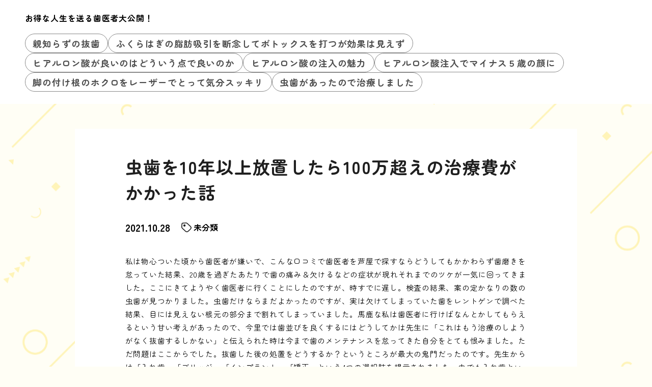

--- FILE ---
content_type: text/html; charset=UTF-8
request_url: https://hyaluronan-uptake.org/msbhut/
body_size: 10229
content:
<!doctype html>
<html lang="ja">
<head>
  <meta charset="utf-8">
  <meta name="viewport" content="width=device-width, initial-scale=1, viewport-fit=cover">
  <meta name="format-detection" content="telephone=no">
  <title>虫歯を10年以上放置したら100万超えの治療費がかかった話 | お得な人生を送る歯医者大公開！</title>
      <meta name="description" content="私は物心ついた頃から歯医者が嫌いで、こんな口コミで歯医者を芦屋で探すならどうしてもかかわらず歯磨きを怠っていた結果、20歳を過ぎたあたりで歯の痛み＆欠けるなどの症状が現れそれまでのツケが一気に回ってきました。ここにきてよ...">
  <meta name='robots' content='max-image-preview:large' />
	<style>img:is([sizes="auto" i], [sizes^="auto," i]) { contain-intrinsic-size: 3000px 1500px }</style>
	<style id='classic-theme-styles-inline-css' type='text/css'>
/*! This file is auto-generated */
.wp-block-button__link{color:#fff;background-color:#32373c;border-radius:9999px;box-shadow:none;text-decoration:none;padding:calc(.667em + 2px) calc(1.333em + 2px);font-size:1.125em}.wp-block-file__button{background:#32373c;color:#fff;text-decoration:none}
</style>
<link rel='stylesheet' id='style-css' href='https://hyaluronan-uptake.org/wp-content/themes/various-satellites/style.css?ver=1.0.5' type='text/css' media='all' />
<link rel='stylesheet' id='custom-css' href='https://hyaluronan-uptake.org/wp-content/themes/various-satellites/skin/e/style.css?ver=1.0.5' type='text/css' media='all' />
<script type="text/javascript" src="https://hyaluronan-uptake.org/wp-includes/js/jquery/jquery.min.js?ver=3.7.1" id="jquery-core-js"></script>
<script type="text/javascript" src="https://hyaluronan-uptake.org/wp-includes/js/jquery/jquery-migrate.min.js?ver=3.4.1" id="jquery-migrate-js"></script>
<link rel="canonical" href="https://hyaluronan-uptake.org/msbhut/" />
<link rel="alternate" title="oEmbed (JSON)" type="application/json+oembed" href="https://hyaluronan-uptake.org/wp-json/oembed/1.0/embed?url=https%3A%2F%2Fhyaluronan-uptake.org%2Fmsbhut%2F" />
<link rel="alternate" title="oEmbed (XML)" type="text/xml+oembed" href="https://hyaluronan-uptake.org/wp-json/oembed/1.0/embed?url=https%3A%2F%2Fhyaluronan-uptake.org%2Fmsbhut%2F&#038;format=xml" />
<script type="application/ld+json">{
    "@context": "https:\/\/schema.org",
    "@type": "Article",
    "mainEntityOfPage": {
        "@type": "WebPage",
        "@id": "https:\/\/hyaluronan-uptake.org\/msbhut\/"
    },
    "headline": "虫歯を10年以上放置したら100万超えの治療費がかかった話 | お得な人生を送る歯医者大公開！",
    "description": "私は物心ついた頃から歯医者が嫌いで、こんな口コミで歯医者を芦屋で探すならどうしてもかかわらず歯磨きを怠っていた結果、20歳を過ぎたあたりで歯の痛み＆欠けるなどの症状が現れそれまでのツケが一気に回ってきました。ここにきてよ...",
    "datePublished": "2021-10-28T09:32:18+09:00",
    "dateModified": "2025-06-23T23:50:49+09:00",
    "image": "",
    "publisher": {
        "@type": "Organization",
        "name": "お得な人生を送る歯医者大公開！",
        "url": "https:\/\/hyaluronan-uptake.org"
    },
    "author": {
        "@type": "Person",
        "name": "yoshi"
    }
}</script></head>
<body>
<div class="wrapper">
<div class="block1">
  <header class="header">
    <h1 class="header-h1">お得な人生を送る歯医者大公開！</h1>      <button type="button" class="header-button" id="headerBtn"></button>
              <div class="header-menu" id="headerMenu">
          <button type="button" id="headerClose"></button>
          <nav class="menu-menu-1-container"><ul><li id="menu-item-356" class="menu-item menu-item-type-post_type menu-item-object-page menu-item-home menu-item-356"><a href="https://hyaluronan-uptake.org/">親知らずの抜歯</a></li>
<li id="menu-item-357" class="menu-item menu-item-type-post_type menu-item-object-page menu-item-357"><a href="https://hyaluronan-uptake.org/botox/">ふくらはぎの脂肪吸引を断念してボトックスを打つが効果は見えず</a></li>
<li id="menu-item-358" class="menu-item menu-item-type-post_type menu-item-object-page menu-item-358"><a href="https://hyaluronan-uptake.org/howto/">ヒアルロン酸が良いのはどういう点で良いのか</a></li>
<li id="menu-item-359" class="menu-item menu-item-type-post_type menu-item-object-page menu-item-359"><a href="https://hyaluronan-uptake.org/miryoku/">ヒアルロン酸の注入の魅力</a></li>
<li id="menu-item-360" class="menu-item menu-item-type-post_type menu-item-object-page menu-item-360"><a href="https://hyaluronan-uptake.org/mainasu/">ヒアルロン酸注入でマイナス５歳の顔に</a></li>
<li id="menu-item-361" class="menu-item menu-item-type-post_type menu-item-object-page menu-item-361"><a href="https://hyaluronan-uptake.org/sukkiri/">脚の付け根のホクロをレーザーでとって気分スッキリ</a></li>
<li id="menu-item-362" class="menu-item menu-item-type-post_type menu-item-object-page menu-item-362"><a href="https://hyaluronan-uptake.org/mushiba/">虫歯があったので治療しました</a></li>
</ul></nav>        </div>
        </header>
  </div>

<div class="block2">
    <main class="main">
    <article class="post">
  
    <div class="post-title">虫歯を10年以上放置したら100万超えの治療費がかかった話</div>

          <div class="post-meta">
        <time class="post-time">2021.10.28</time>
                  <ul class="post-category">
                          <li><a href="https://hyaluronan-uptake.org/category/%e6%9c%aa%e5%88%86%e9%a1%9e/">未分類</a></li>
                      </ul>
              </div>
    
    <div class="post-content">
      <p>私は物心ついた頃から歯医者が嫌いで、こんな口コミで歯医者を芦屋で探すならどうしてもかかわらず歯磨きを怠っていた結果、20歳を過ぎたあたりで歯の痛み＆欠けるなどの症状が現れそれまでのツケが一気に回ってきました。ここにきてようやく歯医者に行くことにしたのですが、時すでに遅し。検査の結果、案の定かなりの数の虫歯が見つかりました。虫歯だけならまだよかったのですが、実は欠けてしまっていた歯をレントゲンで調べた結果、目には見えない根元の部分まで割れてしまっていました。馬鹿な私は歯医者に行けばなんとかしてもらえるという甘い考えがあったので、今里では歯並びを良くするにはどうしてかは先生に「これはもう治療のしようがなく抜歯するしかない」と伝えられた時は今まで歯のメンテナンスを怠ってきた自分をとても恨みました。ただ問題はここからでした。抜歯した後の処置をどうするか？というところが最大の鬼門だったのです。先生からは「入れ歯」「ブリッジ」「インプラント」「矯正」という4つの選択肢を提示されました。中でも入れ歯という選択は、まだ若い自分にとってとてもショックな響きでした。後者２つは保険が効かず高額な治療費になることが分かっていたため、東成区でも評判の今里の歯医者はなかなかとはこの時私の中ではブリッジ治療が一番現実的でした。そこでブリッジ治療について色々調べてみたのですが、ブリッジ治療というのは周りの歯にとても負担がかかること、経年劣化が激しく長くて10年ほどしかもたないという事を知りました。すべて自分の自業自得なのですが、まだ20代という若い年齢から周りの歯に負担をかけ、さらに10年後どうなるか分からないというブリッジ治療がとても恐ろしく感じました。虫歯の治療を進めながら、<a href="https://orthodontic.biz/" target="_blank" rel="noopener noreferrer">とても評判の小児矯正を探すなら神戸からとは</a>各治療のメリット・デメリットなどを先生と相談した結果、自分の歯のためには「矯正治療」が一番いいという結論に至りました。抜歯により空いてしまった空間を歯の間隔を調整し埋めることにより、他の歯に負担をかけずに綺麗な歯を取り戻せるという自分にとって一番理想的な治療法でした。ですが、前述のとおり矯正治療というのは保険が効かないため莫大な治療費がかかります。ざっと見積もって100万円を超える金額に驚愕しましたが、あの芦屋でインプラントを探そうとするとここからはローンを組み治療を進めながら少しずつ支払っていくことができるということで、悩みに悩みぬいた末、矯正治療にしようと決めました。治療は現在も少しずつ進んでいます。こうなってようやく毎日の歯磨きや月々のメンテナンスの大切さを実感した私ですが、この先の人生この経験を忘れずに歯を大切にしていこうと心から思っています。</p>
    </div>
  </article>  </main>

      <aside class="sidebar">
        <div class="recents">
    <h3 class="recents-title sidebar-title">おすすめ記事</h3>
    <div class="recents-item" id="recents">
              <a href="https://hyaluronan-uptake.org/p1v6s/">
          <h4 class="recents-item-title">歌手の私が喉を守るために毎日飲んでいる「秘伝のドリンク」</h4>
          <div class="recents-item-meta">
            <time>2026.01.13</time>
                          <small>知識</small>
                      </div>
        </a>
              <a href="https://hyaluronan-uptake.org/r20qe/">
          <h4 class="recents-item-title">根管治療で膿を出す時、痛い？治療期間と通院回数の目安</h4>
          <div class="recents-item-meta">
            <time>2025.12.26</time>
                          <small>医療</small>
                      </div>
        </a>
              <a href="https://hyaluronan-uptake.org/um4qe/">
          <h4 class="recents-item-title">治療したはずの差し歯が痛い！考えられる5つの原因</h4>
          <div class="recents-item-meta">
            <time>2025.12.18</time>
                          <small>知識</small>
                      </div>
        </a>
              <a href="https://hyaluronan-uptake.org/a79p1/">
          <h4 class="recents-item-title">お子さんの喉の痛みに。嫌がらずに飲んでくれる、甘くて優しい飲み物</h4>
          <div class="recents-item-meta">
            <time>2025.12.14</time>
                          <small>医療</small>
                      </div>
        </a>
              <a href="https://hyaluronan-uptake.org/m9ka7/">
          <h4 class="recents-item-title">飲み物だけじゃない！喉の痛みを早く治すためのトータルケア</h4>
          <div class="recents-item-meta">
            <time>2025.12.04</time>
                          <small>医療</small>
                      </div>
        </a>
              <a href="https://hyaluronan-uptake.org/zo7zp/">
          <h4 class="recents-item-title">歯茎から膿が出た！自分で潰すのは絶対NG！正しい応急処置</h4>
          <div class="recents-item-meta">
            <time>2025.12.01</time>
                          <small>医療</small>
                      </div>
        </a>
              <a href="https://hyaluronan-uptake.org/kyp56/">
          <h4 class="recents-item-title">痛くない奥歯の欠損が招く口腔内の変化</h4>
          <div class="recents-item-meta">
            <time>2025.12.01</time>
                          <small>医療</small>
                      </div>
        </a>
              <a href="https://hyaluronan-uptake.org/394j8/">
          <h4 class="recents-item-title">差し歯の下に膿？根尖性歯の周炎の恐怖</h4>
          <div class="recents-item-meta">
            <time>2025.11.22</time>
                          <small>医療</small>
                      </div>
        </a>
              <a href="https://hyaluronan-uptake.org/d8gnu/">
          <h4 class="recents-item-title">根管治療とは？なぜ歯の根に膿が溜まるのか、その仕組みを徹底解説</h4>
          <div class="recents-item-meta">
            <time>2025.11.22</time>
                          <small>医療</small>
                      </div>
        </a>
              <a href="https://hyaluronan-uptake.org/me4fg/">
          <h4 class="recents-item-title">声の出しすぎ、乾燥、風邪の初期状況別・喉の痛みに効く飲み物</h4>
          <div class="recents-item-meta">
            <time>2025.11.20</time>
                          <small>医療</small>
                      </div>
        </a>
              <a href="https://hyaluronan-uptake.org/n6roh/">
          <h4 class="recents-item-title">痛くない奥歯の欠けが引き起こす隠れた口腔感染症</h4>
          <div class="recents-item-meta">
            <time>2025.11.15</time>
                          <small>医療</small>
                      </div>
        </a>
              <a href="https://hyaluronan-uptake.org/r6etj/">
          <h4 class="recents-item-title">奥歯の欠け痛みがない理由と放置のリスク</h4>
          <div class="recents-item-meta">
            <time>2025.11.09</time>
                          <small>医療</small>
                      </div>
        </a>
              <a href="https://hyaluronan-uptake.org/h2h88/">
          <h4 class="recents-item-title">親知らず抜歯後に血餅を守り抜いた一週間</h4>
          <div class="recents-item-meta">
            <time>2025.10.18</time>
                          <small>医療</small>
                      </div>
        </a>
              <a href="https://hyaluronan-uptake.org/la4qb/">
          <h4 class="recents-item-title">急な歯の痛みに襲われた時の応急処置</h4>
          <div class="recents-item-meta">
            <time>2025.10.18</time>
                          <small>生活</small>
                      </div>
        </a>
              <a href="https://hyaluronan-uptake.org/v063w/">
          <h4 class="recents-item-title">虫歯じゃないのに噛むと痛む奥歯の謎</h4>
          <div class="recents-item-meta">
            <time>2025.10.17</time>
                          <small>知識</small>
                      </div>
        </a>
              <a href="https://hyaluronan-uptake.org/ha0ic/">
          <h4 class="recents-item-title">未来の自分のために今日から始める奥歯ケア</h4>
          <div class="recents-item-meta">
            <time>2025.10.16</time>
                          <small>知識</small>
                      </div>
        </a>
              <a href="https://hyaluronan-uptake.org/zb5ap/">
          <h4 class="recents-item-title">歯科受診を成功させる痛みの伝え方ノウハウ</h4>
          <div class="recents-item-meta">
            <time>2025.10.16</time>
                          <small>医療</small>
                      </div>
        </a>
              <a href="https://hyaluronan-uptake.org/40fdi/">
          <h4 class="recents-item-title">スポーツマンを悩ませる奥歯の意外な痛み</h4>
          <div class="recents-item-meta">
            <time>2025.10.16</time>
                          <small>医療</small>
                      </div>
        </a>
              <a href="https://hyaluronan-uptake.org/fxqh3/">
          <h4 class="recents-item-title">歯科医に痛みを正確に伝えるための準備</h4>
          <div class="recents-item-meta">
            <time>2025.10.15</time>
                          <small>知識</small>
                      </div>
        </a>
              <a href="https://hyaluronan-uptake.org/e03ze/">
          <h4 class="recents-item-title">銀歯の痛みを放置した先にある悲しい結末</h4>
          <div class="recents-item-meta">
            <time>2025.10.13</time>
                          <small>知識</small>
                      </div>
        </a>
              <a href="https://hyaluronan-uptake.org/py0pt/">
          <h4 class="recents-item-title">唾液の力が口内炎を防ぐ鍵だったのです</h4>
          <div class="recents-item-meta">
            <time>2025.10.13</time>
                          <small>知識</small>
                      </div>
        </a>
              <a href="https://hyaluronan-uptake.org/qgwr0/">
          <h4 class="recents-item-title">噛むとなぜ痛いのかその仕組みを考える</h4>
          <div class="recents-item-meta">
            <time>2025.10.12</time>
                          <small>医療</small>
                      </div>
        </a>
              <a href="https://hyaluronan-uptake.org/laurv9/">
          <h4 class="recents-item-title">口内炎の悩みにさよならする口腔ケア術</h4>
          <div class="recents-item-meta">
            <time>2025.10.12</time>
                          <small>知識</small>
                      </div>
        </a>
              <a href="https://hyaluronan-uptake.org/ujj2l/">
          <h4 class="recents-item-title">痛む銀歯の治療費は一体いくらかかるの</h4>
          <div class="recents-item-meta">
            <time>2025.10.11</time>
                          <small>医療</small>
                      </div>
        </a>
              <a href="https://hyaluronan-uptake.org/iaxtk4/">
          <h4 class="recents-item-title">突然の歯の痛みは体からの緊急信号です</h4>
          <div class="recents-item-meta">
            <time>2025.10.09</time>
                          <small>医療</small>
                      </div>
        </a>
              <a href="https://hyaluronan-uptake.org/819s8/">
          <h4 class="recents-item-title">銀歯を外す決断をした日のこと</h4>
          <div class="recents-item-meta">
            <time>2025.10.09</time>
                          <small>知識</small>
                      </div>
        </a>
              <a href="https://hyaluronan-uptake.org/qgl6h/">
          <h4 class="recents-item-title">その口内炎はウイルスの仕業かもしれません</h4>
          <div class="recents-item-meta">
            <time>2025.10.07</time>
                          <small>医療</small>
                      </div>
        </a>
              <a href="https://hyaluronan-uptake.org/k8z4k/">
          <h4 class="recents-item-title">口内炎が教えてくれたストレスのサイン</h4>
          <div class="recents-item-meta">
            <time>2025.10.06</time>
                          <small>生活</small>
                      </div>
        </a>
              <a href="https://hyaluronan-uptake.org/cle0q/">
          <h4 class="recents-item-title">口内炎予防は免疫力を高める生活から</h4>
          <div class="recents-item-meta">
            <time>2025.10.05</time>
                          <small>医療</small>
                      </div>
        </a>
              <a href="https://hyaluronan-uptake.org/i0ma2/">
          <h4 class="recents-item-title">銀歯の痛みに潜むガルバニー電流の不思議</h4>
          <div class="recents-item-meta">
            <time>2025.10.04</time>
                          <small>医療</small>
                      </div>
        </a>
              <a href="https://hyaluronan-uptake.org/ye8gq/">
          <h4 class="recents-item-title">血餅が取れそうで怖いあなたへ。その不安、よくわかります</h4>
          <div class="recents-item-meta">
            <time>2025.10.03</time>
                          <small>医療</small>
                      </div>
        </a>
              <a href="https://hyaluronan-uptake.org/nvp5u/">
          <h4 class="recents-item-title">古い銀歯の下で起きていた静かなる崩壊</h4>
          <div class="recents-item-meta">
            <time>2025.10.03</time>
                          <small>知識</small>
                      </div>
        </a>
              <a href="https://hyaluronan-uptake.org/v4e2c/">
          <h4 class="recents-item-title">親知らずが引き起こした隣の歯の悲劇</h4>
          <div class="recents-item-meta">
            <time>2025.10.02</time>
                          <small>生活</small>
                      </div>
        </a>
              <a href="https://hyaluronan-uptake.org/lb9j6/">
          <h4 class="recents-item-title">血餅を守るために絶対にしてはいけないこと</h4>
          <div class="recents-item-meta">
            <time>2025.10.01</time>
                          <small>生活</small>
                      </div>
        </a>
              <a href="https://hyaluronan-uptake.org/fx0uy/">
          <h4 class="recents-item-title">歯が原因で下唇が腫れる？見過ごされがちな関係</h4>
          <div class="recents-item-meta">
            <time>2025.10.01</time>
                          <small>知識</small>
                      </div>
        </a>
              <a href="https://hyaluronan-uptake.org/oj7uo/">
          <h4 class="recents-item-title">口内炎の場所でわかる体の不調サイン</h4>
          <div class="recents-item-meta">
            <time>2025.09.30</time>
                          <small>医療</small>
                      </div>
        </a>
              <a href="https://hyaluronan-uptake.org/a7w1a/">
          <h4 class="recents-item-title">歯の神経が叫ぶ激痛歯髄炎のメカニズム</h4>
          <div class="recents-item-meta">
            <time>2025.09.30</time>
                          <small>医療</small>
                      </div>
        </a>
              <a href="https://hyaluronan-uptake.org/91fzq/">
          <h4 class="recents-item-title">銀歯がしみる痛みは知覚過敏かもしれません</h4>
          <div class="recents-item-meta">
            <time>2025.09.28</time>
                          <small>知識</small>
                      </div>
        </a>
              <a href="https://hyaluronan-uptake.org/zeub4/">
          <h4 class="recents-item-title">銀歯が急に痛むその時にできることとは</h4>
          <div class="recents-item-meta">
            <time>2025.09.27</time>
                          <small>生活</small>
                      </div>
        </a>
              <a href="https://hyaluronan-uptake.org/e357l/">
          <h4 class="recents-item-title">噛むと痛い銀歯は根っこに問題があるかも</h4>
          <div class="recents-item-meta">
            <time>2025.09.25</time>
                          <small>生活</small>
                      </div>
        </a>
              <a href="https://hyaluronan-uptake.org/in0w3/">
          <h4 class="recents-item-title">あの金曜の夜の痛みを私は忘れません</h4>
          <div class="recents-item-meta">
            <time>2025.09.23</time>
                          <small>知識</small>
                      </div>
        </a>
              <a href="https://hyaluronan-uptake.org/smuj9/">
          <h4 class="recents-item-title">下唇の腫れで病院へ行くべき危険なサイン</h4>
          <div class="recents-item-meta">
            <time>2025.09.20</time>
                          <small>医療</small>
                      </div>
        </a>
              <a href="https://hyaluronan-uptake.org/996th/">
          <h4 class="recents-item-title">なかなか治らない口内炎に潜む病気のリスク</h4>
          <div class="recents-item-meta">
            <time>2025.09.18</time>
                          <small>生活</small>
                      </div>
        </a>
              <a href="https://hyaluronan-uptake.org/x7wwb/">
          <h4 class="recents-item-title">下唇が腫れた時にまず試したい応急処置の方法</h4>
          <div class="recents-item-meta">
            <time>2025.09.16</time>
                          <small>医療</small>
                      </div>
        </a>
              <a href="https://hyaluronan-uptake.org/b8l9c/">
          <h4 class="recents-item-title">突然の激痛は親知らずでした</h4>
          <div class="recents-item-meta">
            <time>2025.09.14</time>
                          <small>生活</small>
                      </div>
        </a>
              <a href="https://hyaluronan-uptake.org/g19lx/">
          <h4 class="recents-item-title">銀歯の痛みとさよならする未来のために</h4>
          <div class="recents-item-meta">
            <time>2025.09.13</time>
                          <small>生活</small>
                      </div>
        </a>
              <a href="https://hyaluronan-uptake.org/ol5le/">
          <h4 class="recents-item-title">あの日の鈍い痛みを今でも鮮明に覚えています</h4>
          <div class="recents-item-meta">
            <time>2025.09.12</time>
                          <small>医療</small>
                      </div>
        </a>
              <a href="https://hyaluronan-uptake.org/om16c/">
          <h4 class="recents-item-title">下唇の腫れを繰り返さないための生活習慣</h4>
          <div class="recents-item-meta">
            <time>2025.09.10</time>
                          <small>知識</small>
                      </div>
        </a>
              <a href="https://hyaluronan-uptake.org/soy6d/">
          <h4 class="recents-item-title">銀歯の下で静かに広がる虫歯の脅威</h4>
          <div class="recents-item-meta">
            <time>2025.09.09</time>
                          <small>医療</small>
                      </div>
        </a>
              <a href="https://hyaluronan-uptake.org/fqg3g/">
          <h4 class="recents-item-title">その急な痛みは虫歯ではないかもしれません</h4>
          <div class="recents-item-meta">
            <time>2025.09.08</time>
                          <small>医療</small>
                      </div>
        </a>
              <a href="https://hyaluronan-uptake.org/c4mki/">
          <h4 class="recents-item-title">銀歯の下に広がる静かな虫歯の恐怖</h4>
          <div class="recents-item-meta">
            <time>2025.09.08</time>
                          <small>生活</small>
                      </div>
        </a>
              <a href="https://hyaluronan-uptake.org/m9xw1/">
          <h4 class="recents-item-title">奥歯に潜んでいた見えない亀裂の恐怖</h4>
          <div class="recents-item-meta">
            <time>2025.09.06</time>
                          <small>医療</small>
                      </div>
        </a>
              <a href="https://hyaluronan-uptake.org/hpdk5/">
          <h4 class="recents-item-title">あの憂鬱な日々を変えたのは食生活でした</h4>
          <div class="recents-item-meta">
            <time>2025.09.06</time>
                          <small>生活</small>
                      </div>
        </a>
              <a href="https://hyaluronan-uptake.org/k28yc/">
          <h4 class="recents-item-title">突然現れては消える唇の腫れクインケ浮腫とは</h4>
          <div class="recents-item-meta">
            <time>2025.09.04</time>
                          <small>医療</small>
                      </div>
        </a>
              <a href="https://hyaluronan-uptake.org/i701n/">
          <h4 class="recents-item-title">銀歯を外す前に知っておきたい本当のこと</h4>
          <div class="recents-item-meta">
            <time>2025.09.04</time>
                          <small>医療</small>
                      </div>
        </a>
              <a href="https://hyaluronan-uptake.org/78sab/">
          <h4 class="recents-item-title">あの日の鈍痛は銀歯からの警告でした</h4>
          <div class="recents-item-meta">
            <time>2025.09.04</time>
                          <small>生活</small>
                      </div>
        </a>
              <a href="https://hyaluronan-uptake.org/l3hwt/">
          <h4 class="recents-item-title">口内炎は体からの静かなメッセージです</h4>
          <div class="recents-item-meta">
            <time>2025.09.02</time>
                          <small>知識</small>
                      </div>
        </a>
              <a href="https://hyaluronan-uptake.org/f6w1i/">
          <h4 class="recents-item-title">銀歯が引き起こすかもしれない体の不調</h4>
          <div class="recents-item-meta">
            <time>2025.09.02</time>
                          <small>医療</small>
                      </div>
        </a>
              <a href="https://hyaluronan-uptake.org/b3efb/">
          <h4 class="recents-item-title">奥歯の痛みは体からの警告信号かもしれません</h4>
          <div class="recents-item-meta">
            <time>2025.08.31</time>
                          <small>医療</small>
                      </div>
        </a>
              <a href="https://hyaluronan-uptake.org/f0741/">
          <h4 class="recents-item-title">口内炎ができたら避けたい食べ物と飲み物</h4>
          <div class="recents-item-meta">
            <time>2025.08.31</time>
                          <small>医療</small>
                      </div>
        </a>
              <a href="https://hyaluronan-uptake.org/s6nso/">
          <h4 class="recents-item-title">治療したはずの銀歯が痛むのはなぜですか</h4>
          <div class="recents-item-meta">
            <time>2025.08.31</time>
                          <small>医療</small>
                      </div>
        </a>
              <a href="https://hyaluronan-uptake.org/rq2pe/">
          <h4 class="recents-item-title">痛みを乗り越え健康な毎日を取り戻す</h4>
          <div class="recents-item-meta">
            <time>2025.08.31</time>
                          <small>生活</small>
                      </div>
        </a>
              <a href="https://hyaluronan-uptake.org/gzt8d/">
          <h4 class="recents-item-title">集中力を奪った一本の歯の反乱</h4>
          <div class="recents-item-meta">
            <time>2025.08.29</time>
                          <small>生活</small>
                      </div>
        </a>
              <a href="https://hyaluronan-uptake.org/lp3sx/">
          <h4 class="recents-item-title">奥歯が痛む時に試せることと避けるべきこと</h4>
          <div class="recents-item-meta">
            <time>2025.08.27</time>
                          <small>知識</small>
                      </div>
        </a>
              <a href="https://hyaluronan-uptake.org/gga0j/">
          <h4 class="recents-item-title">お子さんの下唇が腫れたら親がすべきこと</h4>
          <div class="recents-item-meta">
            <time>2025.08.24</time>
                          <small>生活</small>
                      </div>
        </a>
              <a href="https://hyaluronan-uptake.org/8hguu45r/">
          <h4 class="recents-item-title">歯列矯正、顔の変化は嘘？科学的根拠と最新研究で徹底検証</h4>
          <div class="recents-item-meta">
            <time>2025.05.23</time>
                          <small>未分類</small>
                      </div>
        </a>
              <a href="https://hyaluronan-uptake.org/3fvhh7bss/">
          <h4 class="recents-item-title">噛み合わせ矯正で顔の歪みは治る？原因、治療法、改善例を徹底解説</h4>
          <div class="recents-item-meta">
            <time>2025.04.13</time>
                          <small>未分類</small>
                      </div>
        </a>
              <a href="https://hyaluronan-uptake.org/65fghnf2sx/">
          <h4 class="recents-item-title">インビザライン矯正のデメリットを徹底解説！後悔しないために知っておくべきこと</h4>
          <div class="recents-item-meta">
            <time>2025.03.20</time>
                          <small>未分類</small>
                      </div>
        </a>
              <a href="https://hyaluronan-uptake.org/kfhjbf4f6/">
          <h4 class="recents-item-title">インビザライン部分矯正を成功させるために知っておきたい基本</h4>
          <div class="recents-item-meta">
            <time>2025.01.22</time>
                          <small>未分類</small>
                      </div>
        </a>
              <a href="https://hyaluronan-uptake.org/cvbhf4f3/">
          <h4 class="recents-item-title">頑固なトイレの黒ずみを落とす効果的な方法</h4>
          <div class="recents-item-meta">
            <time>2025.01.01</time>
                          <small>未分類</small>
                      </div>
        </a>
              <a href="https://hyaluronan-uptake.org/nasudo/">
          <h4 class="recents-item-title">トイレにティッシュを流すとどうなる？正しい処理方法を知ろう</h4>
          <div class="recents-item-meta">
            <time>2024.11.07</time>
                          <small>未分類</small>
                      </div>
        </a>
              <a href="https://hyaluronan-uptake.org/kumisi/">
          <h4 class="recents-item-title">水洗トイレの仕組みを知ってトラブルを未然に防ぐ</h4>
          <div class="recents-item-meta">
            <time>2024.10.22</time>
                          <small>未分類</small>
                      </div>
        </a>
              <a href="https://hyaluronan-uptake.org/seiiji/">
          <h4 class="recents-item-title">トイレのタンク掃除で清潔なトイレを維持する方法</h4>
          <div class="recents-item-meta">
            <time>2024.10.11</time>
                          <small>未分類</small>
                      </div>
        </a>
              <a href="https://hyaluronan-uptake.org/toretu/">
          <h4 class="recents-item-title">トイレのレバーが壊れたときの簡単にできる修理のコツ</h4>
          <div class="recents-item-meta">
            <time>2024.10.04</time>
                          <small>未分類</small>
                      </div>
        </a>
              <a href="https://hyaluronan-uptake.org/regahu/">
          <h4 class="recents-item-title">パナソニックのトイレが不調なときにまず試すべきこと</h4>
          <div class="recents-item-meta">
            <time>2024.09.30</time>
                          <small>未分類</small>
                      </div>
        </a>
              <a href="https://hyaluronan-uptake.org/tobeppu/">
          <h4 class="recents-item-title">パナソニックトイレの故障に直面したときに取るべきステップ</h4>
          <div class="recents-item-meta">
            <time>2024.09.27</time>
                          <small>未分類</small>
                      </div>
        </a>
              <a href="https://hyaluronan-uptake.org/detukae/">
          <h4 class="recents-item-title">タンクレストイレが停電で使えなくなる？万が一に備える対策とは</h4>
          <div class="recents-item-meta">
            <time>2024.09.25</time>
                          <small>未分類</small>
                      </div>
        </a>
              <a href="https://hyaluronan-uptake.org/rukagi/">
          <h4 class="recents-item-title">水道元栓の位置を知っておくことが家庭の安全を守る鍵</h4>
          <div class="recents-item-meta">
            <time>2024.09.13</time>
                          <small>未分類</small>
                      </div>
        </a>
              <a href="https://hyaluronan-uptake.org/konnto/">
          <h4 class="recents-item-title">エコキュートの故障を未然に防ぐためのポイント</h4>
          <div class="recents-item-meta">
            <time>2024.09.02</time>
                          <small>未分類</small>
                      </div>
        </a>
              <a href="https://hyaluronan-uptake.org/ponto/">
          <h4 class="recents-item-title">トイレタンクの水がたまらないときのチェックポイント</h4>
          <div class="recents-item-meta">
            <time>2024.08.23</time>
                          <small>未分類</small>
                      </div>
        </a>
              <a href="https://hyaluronan-uptake.org/renotu/">
          <h4 class="recents-item-title">ハンガーを使ったトイレの詰まり解消法</h4>
          <div class="recents-item-meta">
            <time>2024.08.21</time>
                          <small>未分類</small>
                      </div>
        </a>
              <a href="https://hyaluronan-uptake.org/husetame/">
          <h4 class="recents-item-title">水道水漏れを未然に防ぐための方法</h4>
          <div class="recents-item-meta">
            <time>2024.08.06</time>
                          <small>未分類</small>
                      </div>
        </a>
              <a href="https://hyaluronan-uptake.org/myouto/">
          <h4 class="recents-item-title">ウォシュレットの寿命と長持ちさせるためのポイント</h4>
          <div class="recents-item-meta">
            <time>2024.08.02</time>
                          <small>未分類</small>
                      </div>
        </a>
              <a href="https://hyaluronan-uptake.org/kanhou/">
          <h4 class="recents-item-title">洗剤でトイレットペーパーの詰まりを解消する簡単な方法</h4>
          <div class="recents-item-meta">
            <time>2024.07.18</time>
                          <small>未分類</small>
                      </div>
        </a>
              <a href="https://hyaluronan-uptake.org/suikouon/">
          <h4 class="recents-item-title">キッチンの排水口音トラブルを防ぐための簡単なメンテナンス法</h4>
          <div class="recents-item-meta">
            <time>2024.07.16</time>
                          <small>未分類</small>
                      </div>
        </a>
              <a href="https://hyaluronan-uptake.org/daimonta/">
          <h4 class="recents-item-title">台所の床下水漏れが引き起こす問題とその対策</h4>
          <div class="recents-item-meta">
            <time>2024.07.09</time>
                          <small>未分類</small>
                      </div>
        </a>
              <a href="https://hyaluronan-uptake.org/toirego/">
          <h4 class="recents-item-title">トイレの「ゴー」という異音が引き起こす建物への影響とその対策</h4>
          <div class="recents-item-meta">
            <time>2024.07.04</time>
                          <small>未分類</small>
                      </div>
        </a>
              <a href="https://hyaluronan-uptake.org/kabihusete/">
          <h4 class="recents-item-title">排水溝のカビを防ぐための最新テクノロジー</h4>
          <div class="recents-item-meta">
            <time>2024.07.01</time>
                          <small>未分類</small>
                      </div>
        </a>
              <a href="https://hyaluronan-uptake.org/kanhogo/">
          <h4 class="recents-item-title">水道工事と環境保護の融合</h4>
          <div class="recents-item-meta">
            <time>2024.06.25</time>
                          <small>未分類</small>
                      </div>
        </a>
              <a href="https://hyaluronan-uptake.org/tayosei/">
          <h4 class="recents-item-title">庭の水まわりで生物多様性を支える方法</h4>
          <div class="recents-item-meta">
            <time>2024.06.18</time>
                          <small>未分類</small>
                      </div>
        </a>
              <a href="https://hyaluronan-uptake.org/jikototao/">
          <h4 class="recents-item-title">水漏れ事故とその対応</h4>
          <div class="recents-item-meta">
            <time>2024.06.10</time>
                          <small>未分類</small>
                      </div>
        </a>
              <a href="https://hyaluronan-uptake.org/nitijotekiyo/">
          <h4 class="recents-item-title">水道メンテナンスから学ぶ教訓とその日常への適用</h4>
          <div class="recents-item-meta">
            <time>2024.06.04</time>
                          <small>未分類</small>
                      </div>
        </a>
              <a href="https://hyaluronan-uptake.org/kakumeiap/">
          <h4 class="recents-item-title">水カビと水垢への革命的アプローチ</h4>
          <div class="recents-item-meta">
            <time>2024.05.23</time>
                          <small>未分類</small>
                      </div>
        </a>
              <a href="https://hyaluronan-uptake.org/suisisutemu/">
          <h4 class="recents-item-title">水道システムが織りなす未来</h4>
          <div class="recents-item-meta">
            <time>2024.05.14</time>
                          <small>未分類</small>
                      </div>
        </a>
              <a href="https://hyaluronan-uptake.org/nghu/">
          <h4 class="recents-item-title">保育園へ初めて登園した時・夏祭りでの神対応</h4>
          <div class="recents-item-meta">
            <time>2023.08.13</time>
                          <small>未分類</small>
                      </div>
        </a>
              <a href="https://hyaluronan-uptake.org/bikrg/">
          <h4 class="recents-item-title">ビックリ仰天です！</h4>
          <div class="recents-item-meta">
            <time>2022.08.09</time>
                          <small>未分類</small>
                      </div>
        </a>
              <a href="https://hyaluronan-uptake.org/msbrj/">
          <h4 class="recents-item-title">虫歯放置した為ブリッジになる</h4>
          <div class="recents-item-meta">
            <time>2022.07.10</time>
                          <small>未分類</small>
                      </div>
        </a>
              <a href="https://hyaluronan-uptake.org/oysrz-3/">
          <h4 class="recents-item-title">親知らず抜いてみました</h4>
          <div class="recents-item-meta">
            <time>2022.06.09</time>
                          <small>未分類</small>
                      </div>
        </a>
              <a href="https://hyaluronan-uptake.org/iiknnar/">
          <h4 class="recents-item-title">歯科医院でこんなことあるの？</h4>
          <div class="recents-item-meta">
            <time>2022.05.11</time>
                          <small>未分類</small>
                      </div>
        </a>
              <a href="https://hyaluronan-uptake.org/sgkzr/">
          <h4 class="recents-item-title">直ぐに削るはハズレの歯科医院か</h4>
          <div class="recents-item-meta">
            <time>2022.04.23</time>
                          <small>未分類</small>
                      </div>
        </a>
              <a href="https://hyaluronan-uptake.org/mksmusib/">
          <h4 class="recents-item-title">歯科医院で昔の虫歯の再治療</h4>
          <div class="recents-item-meta">
            <time>2022.03.27</time>
                          <small>未分類</small>
                      </div>
        </a>
              <a href="https://hyaluronan-uptake.org/ioinosr/">
          <h4 class="recents-item-title">歯科医院で虫歯を治してよかった</h4>
          <div class="recents-item-meta">
            <time>2022.03.11</time>
                          <small>未分類</small>
                      </div>
        </a>
              <a href="https://hyaluronan-uptake.org/kyuskis/">
          <h4 class="recents-item-title">休日に治療してくれた歯科です</h4>
          <div class="recents-item-meta">
            <time>2022.03.01</time>
                          <small>未分類</small>
                      </div>
        </a>
              <a href="https://hyaluronan-uptake.org/sktrykj/">
          <h4 class="recents-item-title">早期治療すればと後悔・・・</h4>
          <div class="recents-item-meta">
            <time>2022.02.12</time>
                          <small>未分類</small>
                      </div>
        </a>
              <a href="https://hyaluronan-uptake.org/ktidrhd/">
          <h4 class="recents-item-title">硬いものとはどれほどのものなのか</h4>
          <div class="recents-item-meta">
            <time>2022.01.24</time>
                          <small>未分類</small>
                      </div>
        </a>
              <a href="https://hyaluronan-uptake.org/skiknk/">
          <h4 class="recents-item-title">歯科医院で緊急の治療と苦労点</h4>
          <div class="recents-item-meta">
            <time>2022.01.07</time>
                          <small>未分類</small>
                      </div>
        </a>
              <a href="https://hyaluronan-uptake.org/skitryu-2/">
          <h4 class="recents-item-title">歯科医院での治療で感じた以前との違い</h4>
          <div class="recents-item-meta">
            <time>2021.12.24</time>
                          <small>未分類</small>
                      </div>
        </a>
              <a href="https://hyaluronan-uptake.org/sskshu/">
          <h4 class="recents-item-title">歯石取りと歯周病の治療</h4>
          <div class="recents-item-meta">
            <time>2021.12.01</time>
                          <small>未分類</small>
                      </div>
        </a>
              <a href="https://hyaluronan-uptake.org/hgnkkug/">
          <h4 class="recents-item-title">歯が抜かれる覚悟を決めた日</h4>
          <div class="recents-item-meta">
            <time>2021.11.13</time>
                          <small>未分類</small>
                      </div>
        </a>
              <a href="https://hyaluronan-uptake.org/msbhut/">
          <h4 class="recents-item-title">虫歯を10年以上放置したら100万超えの治療費がかかった話</h4>
          <div class="recents-item-meta">
            <time>2021.10.28</time>
                          <small>未分類</small>
                      </div>
        </a>
              <a href="https://hyaluronan-uptake.org/msbgjyu/">
          <h4 class="recents-item-title">虫歯治療（被せ）の技術は進んでいます</h4>
          <div class="recents-item-meta">
            <time>2021.10.09</time>
                          <small>未分類</small>
                      </div>
        </a>
              <a href="https://hyaluronan-uptake.org/shbyotr/">
          <h4 class="recents-item-title">歯周病の治療は、長期戦！</h4>
          <div class="recents-item-meta">
            <time>2021.09.19</time>
                          <small>未分類</small>
                      </div>
        </a>
              <a href="https://hyaluronan-uptake.org/msbski/">
          <h4 class="recents-item-title">虫歯で歯科医院に通っていた過去</h4>
          <div class="recents-item-meta">
            <time>2021.09.04</time>
                          <small>未分類</small>
                      </div>
        </a>
              <a href="https://hyaluronan-uptake.org/frkiki/">
          <h4 class="recents-item-title">古き良き歯科医院。</h4>
          <div class="recents-item-meta">
            <time>2021.08.13</time>
                          <small>未分類</small>
                      </div>
        </a>
              <a href="https://hyaluronan-uptake.org/skiitkni/">
          <h4 class="recents-item-title">歯科医院の痛くない治療に満足</h4>
          <div class="recents-item-meta">
            <time>2021.08.04</time>
                          <small>未分類</small>
                      </div>
        </a>
              <a href="https://hyaluronan-uptake.org/skitryu/">
          <h4 class="recents-item-title">歯科医院での治療について</h4>
          <div class="recents-item-meta">
            <time>2021.07.21</time>
                          <small>未分類</small>
                      </div>
        </a>
              <a href="https://hyaluronan-uptake.org/bjhish/">
          <h4 class="recents-item-title">ビジネス街歯科医の凄い治療法</h4>
          <div class="recents-item-meta">
            <time>2021.07.05</time>
                          <small>未分類</small>
                      </div>
        </a>
              <a href="https://hyaluronan-uptake.org/kjnyssi/">
          <h4 class="recents-item-title">患者に優しすぎる歯科医院</h4>
          <div class="recents-item-meta">
            <time>2021.06.19</time>
                          <small>未分類</small>
                      </div>
        </a>
              <a href="https://hyaluronan-uptake.org/truyms/">
          <h4 class="recents-item-title">治療ミスによる味覚障害</h4>
          <div class="recents-item-meta">
            <time>2021.06.03</time>
                          <small>未分類</small>
                      </div>
        </a>
              <a href="https://hyaluronan-uptake.org/inpurnt/">
          <h4 class="recents-item-title">インプラントをしたことを忘れた</h4>
          <div class="recents-item-meta">
            <time>2021.05.18</time>
                          <small>未分類</small>
                      </div>
        </a>
              <a href="https://hyaluronan-uptake.org/skitry/">
          <h4 class="recents-item-title">歯医者選びは治療方針が大事</h4>
          <div class="recents-item-meta">
            <time>2021.05.03</time>
                          <small>未分類</small>
                      </div>
        </a>
              <a href="https://hyaluronan-uptake.org/hishtru/">
          <h4 class="recents-item-title">歯医者で以前と治療の仕方が違うと感じた</h4>
          <div class="recents-item-meta">
            <time>2021.04.17</time>
                          <small>未分類</small>
                      </div>
        </a>
              <a href="https://hyaluronan-uptake.org/skitr/">
          <h4 class="recents-item-title">歯科医院で治療をして良かった点</h4>
          <div class="recents-item-meta">
            <time>2021.04.02</time>
                          <small>未分類</small>
                      </div>
        </a>
              <a href="https://hyaluronan-uptake.org/muspis/">
          <h4 class="recents-item-title">マウスピースの作成</h4>
          <div class="recents-item-meta">
            <time>2021.03.16</time>
                          <small>未分類</small>
                      </div>
        </a>
              <a href="https://hyaluronan-uptake.org/msbybu/">
          <h4 class="recents-item-title">虫歯予防のための歯科医院</h4>
          <div class="recents-item-meta">
            <time>2021.03.01</time>
                          <small>未分類</small>
                      </div>
        </a>
              <a href="https://hyaluronan-uptake.org/osjknsn/">
          <h4 class="recents-item-title">遅い時間も診療可能な歯科医院</h4>
          <div class="recents-item-meta">
            <time>2021.02.11</time>
                          <small>未分類</small>
                      </div>
        </a>
              <a href="https://hyaluronan-uptake.org/bsntr/">
          <h4 class="recents-item-title">抜歯にトラウマを持った日</h4>
          <div class="recents-item-meta">
            <time>2021.02.01</time>
                          <small>未分類</small>
                      </div>
        </a>
              <a href="https://hyaluronan-uptake.org/hgkitm/">
          <h4 class="recents-item-title">歯茎の痛みを歯科医院で治療</h4>
          <div class="recents-item-meta">
            <time>2021.01.13</time>
                          <small>未分類</small>
                      </div>
        </a>
              <a href="https://hyaluronan-uptake.org/hishd/">
          <h4 class="recents-item-title">歯医者で歯垢を削ってもらう</h4>
          <div class="recents-item-meta">
            <time>2021.01.02</time>
                          <small>未分類</small>
                      </div>
        </a>
              <a href="https://hyaluronan-uptake.org/osrnhi/">
          <h4 class="recents-item-title">「オシャレな歯科医院」</h4>
          <div class="recents-item-meta">
            <time>2020.12.10</time>
                          <small>未分類</small>
                      </div>
        </a>
              <a href="https://hyaluronan-uptake.org/szouijy/">
          <h4 class="recents-item-title">想像以上に大変な親不知の抜歯</h4>
          <div class="recents-item-meta">
            <time>2020.11.24</time>
                          <small>未分類</small>
                      </div>
        </a>
              <a href="https://hyaluronan-uptake.org/nnsnncu/">
          <h4 class="recents-item-title">妊娠中の親知らず抜歯について</h4>
          <div class="recents-item-meta">
            <time>2020.11.08</time>
                          <small>未分類</small>
                      </div>
        </a>
              <a href="https://hyaluronan-uptake.org/oysrzn/">
          <h4 class="recents-item-title">親知らずの抜歯は痛いのか</h4>
          <div class="recents-item-meta">
            <time>2020.10.16</time>
                          <small>未分類</small>
                      </div>
        </a>
              <a href="https://hyaluronan-uptake.org/sitryuti/">
          <h4 class="recents-item-title">歯科医院での治療体験</h4>
          <div class="recents-item-meta">
            <time>2020.10.04</time>
                          <small>未分類</small>
                      </div>
        </a>
              <a href="https://hyaluronan-uptake.org/mebitm/">
          <h4 class="recents-item-title">前歯は悩むなぁ。</h4>
          <div class="recents-item-meta">
            <time>2020.09.19</time>
                          <small>未分類</small>
                      </div>
        </a>
              <a href="https://hyaluronan-uptake.org/hnitm/">
          <h4 class="recents-item-title">歯の痛みの原因は・・・</h4>
          <div class="recents-item-meta">
            <time>2020.09.07</time>
                          <small>未分類</small>
                      </div>
        </a>
              <a href="https://hyaluronan-uptake.org/krokb/">
          <h4 class="recents-item-title">歯科クリニックで奥歯の再治療を</h4>
          <div class="recents-item-meta">
            <time>2020.08.18</time>
                          <small>未分類</small>
                      </div>
        </a>
              <a href="https://hyaluronan-uptake.org/jysnr/">
          <h4 class="recents-item-title">自由診療歯科医院での治療</h4>
          <div class="recents-item-meta">
            <time>2020.08.05</time>
                          <small>未分類</small>
                      </div>
        </a>
              <a href="https://hyaluronan-uptake.org/skishj/">
          <h4 class="recents-item-title">歯科医院で初めての神経治療</h4>
          <div class="recents-item-meta">
            <time>2020.07.16</time>
                          <small>未分類</small>
                      </div>
        </a>
              <a href="https://hyaluronan-uptake.org/oysrz-2/">
          <h4 class="recents-item-title">親知らずの抜歯は覚悟すべき</h4>
          <div class="recents-item-meta">
            <time>2020.07.04</time>
                          <small>未分類</small>
                      </div>
        </a>
              <a href="https://hyaluronan-uptake.org/oysrznt/">
          <h4 class="recents-item-title">『親知らず』は正しい治療を。</h4>
          <div class="recents-item-meta">
            <time>2020.06.14</time>
                          <small>未分類</small>
                      </div>
        </a>
              <a href="https://hyaluronan-uptake.org/oysrz/">
          <h4 class="recents-item-title">歯科医院で親知らずの抜歯を</h4>
          <div class="recents-item-meta">
            <time>2020.06.02</time>
                          <small>未分類</small>
                      </div>
        </a>
              <a href="https://hyaluronan-uptake.org/heiki/">
          <h4 class="recents-item-title">ブリッジを後悔したが、今は平気</h4>
          <div class="recents-item-meta">
            <time>2020.02.01</time>
                          <small>未分類</small>
                      </div>
        </a>
          </div>
  </div>
    <div class="categories">
    <h3 class="categories-title sidebar-title">カテゴリー</h3>
    <div class="categories-items">
              <a href="https://hyaluronan-uptake.org/category/medical/">医療</a>
              <a href="https://hyaluronan-uptake.org/category/%e6%9c%aa%e5%88%86%e9%a1%9e/">未分類</a>
              <a href="https://hyaluronan-uptake.org/category/life/">生活</a>
              <a href="https://hyaluronan-uptake.org/category/knowledge/">知識</a>
          </div>
  </div>
  <div class="archives">
    <h3 class="archives-title sidebar-title">アーカイブ</h3>
    <div class="archives-items">	<a href='https://hyaluronan-uptake.org/2026/01/'><span>2026年</span>01月</a>
	<a href='https://hyaluronan-uptake.org/2025/12/'><span>2025年</span>12月</a>
	<a href='https://hyaluronan-uptake.org/2025/11/'><span>2025年</span>11月</a>
	<a href='https://hyaluronan-uptake.org/2025/10/'><span>2025年</span>10月</a>
	<a href='https://hyaluronan-uptake.org/2025/09/'><span>2025年</span>09月</a>
	<a href='https://hyaluronan-uptake.org/2025/08/'><span>2025年</span>08月</a>
	<a href='https://hyaluronan-uptake.org/2025/05/'><span>2025年</span>05月</a>
	<a href='https://hyaluronan-uptake.org/2025/04/'><span>2025年</span>04月</a>
	<a href='https://hyaluronan-uptake.org/2025/03/'><span>2025年</span>03月</a>
	<a href='https://hyaluronan-uptake.org/2025/01/'><span>2025年</span>01月</a>
	<a href='https://hyaluronan-uptake.org/2024/11/'><span>2024年</span>11月</a>
	<a href='https://hyaluronan-uptake.org/2024/10/'><span>2024年</span>10月</a>
	<a href='https://hyaluronan-uptake.org/2024/09/'><span>2024年</span>09月</a>
	<a href='https://hyaluronan-uptake.org/2024/08/'><span>2024年</span>08月</a>
	<a href='https://hyaluronan-uptake.org/2024/07/'><span>2024年</span>07月</a>
	<a href='https://hyaluronan-uptake.org/2024/06/'><span>2024年</span>06月</a>
	<a href='https://hyaluronan-uptake.org/2024/05/'><span>2024年</span>05月</a>
	<a href='https://hyaluronan-uptake.org/2023/08/'><span>2023年</span>08月</a>
	<a href='https://hyaluronan-uptake.org/2022/08/'><span>2022年</span>08月</a>
	<a href='https://hyaluronan-uptake.org/2022/07/'><span>2022年</span>07月</a>
	<a href='https://hyaluronan-uptake.org/2022/06/'><span>2022年</span>06月</a>
	<a href='https://hyaluronan-uptake.org/2022/05/'><span>2022年</span>05月</a>
	<a href='https://hyaluronan-uptake.org/2022/04/'><span>2022年</span>04月</a>
	<a href='https://hyaluronan-uptake.org/2022/03/'><span>2022年</span>03月</a>
	<a href='https://hyaluronan-uptake.org/2022/02/'><span>2022年</span>02月</a>
	<a href='https://hyaluronan-uptake.org/2022/01/'><span>2022年</span>01月</a>
	<a href='https://hyaluronan-uptake.org/2021/12/'><span>2021年</span>12月</a>
	<a href='https://hyaluronan-uptake.org/2021/11/'><span>2021年</span>11月</a>
	<a href='https://hyaluronan-uptake.org/2021/10/'><span>2021年</span>10月</a>
	<a href='https://hyaluronan-uptake.org/2021/09/'><span>2021年</span>09月</a>
	<a href='https://hyaluronan-uptake.org/2021/08/'><span>2021年</span>08月</a>
	<a href='https://hyaluronan-uptake.org/2021/07/'><span>2021年</span>07月</a>
	<a href='https://hyaluronan-uptake.org/2021/06/'><span>2021年</span>06月</a>
	<a href='https://hyaluronan-uptake.org/2021/05/'><span>2021年</span>05月</a>
	<a href='https://hyaluronan-uptake.org/2021/04/'><span>2021年</span>04月</a>
	<a href='https://hyaluronan-uptake.org/2021/03/'><span>2021年</span>03月</a>
	<a href='https://hyaluronan-uptake.org/2021/02/'><span>2021年</span>02月</a>
	<a href='https://hyaluronan-uptake.org/2021/01/'><span>2021年</span>01月</a>
	<a href='https://hyaluronan-uptake.org/2020/12/'><span>2020年</span>12月</a>
	<a href='https://hyaluronan-uptake.org/2020/11/'><span>2020年</span>11月</a>
	<a href='https://hyaluronan-uptake.org/2020/10/'><span>2020年</span>10月</a>
	<a href='https://hyaluronan-uptake.org/2020/09/'><span>2020年</span>09月</a>
	<a href='https://hyaluronan-uptake.org/2020/08/'><span>2020年</span>08月</a>
	<a href='https://hyaluronan-uptake.org/2020/07/'><span>2020年</span>07月</a>
	<a href='https://hyaluronan-uptake.org/2020/06/'><span>2020年</span>06月</a>
	<a href='https://hyaluronan-uptake.org/2020/02/'><span>2020年</span>02月</a>
</div>
  </div>
    </aside>
  </div></div><script type="speculationrules">
{"prefetch":[{"source":"document","where":{"and":[{"href_matches":"\/*"},{"not":{"href_matches":["\/wp-*.php","\/wp-admin\/*","\/wp-content\/uploads\/*","\/wp-content\/*","\/wp-content\/plugins\/*","\/wp-content\/themes\/various-satellites\/*","\/*\\?(.+)"]}},{"not":{"selector_matches":"a[rel~=\"nofollow\"]"}},{"not":{"selector_matches":".no-prefetch, .no-prefetch a"}}]},"eagerness":"conservative"}]}
</script>
<script type="text/javascript" src="https://hyaluronan-uptake.org/wp-content/themes/various-satellites/js/slick.min.js?ver=1.8.1" id="slick-js"></script>
<script type="text/javascript" src="https://hyaluronan-uptake.org/wp-content/themes/various-satellites/js/script.js?ver=1.0.5" id="script-js"></script>
<script type="text/javascript" src="https://hyaluronan-uptake.org/wp-content/themes/various-satellites/skin/e/script.js?ver=1.0.5" id="custom-js"></script>
</body>
</html>

--- FILE ---
content_type: image/svg+xml
request_url: https://hyaluronan-uptake.org/wp-content/themes/various-satellites/skin/e/images/tag.svg
body_size: 637
content:
<svg xmlns="http://www.w3.org/2000/svg" width="15" height="15" viewBox="0 0 15 15">
  <path d="M19.619,12.12l1.959,1.959c.847.847,1.415,1.417,1.8,1.894a2.219,2.219,0,0,1,.537.944,2.086,2.086,0,0,1,0,.814,2.219,2.219,0,0,1-.537.944c-.389.478-.957,1.047-1.8,1.894s-1.417,1.415-1.894,1.8a2.22,2.22,0,0,1-.944.537,2.087,2.087,0,0,1-.814,0,2.22,2.22,0,0,1-.944-.537c-.478-.389-1.047-.957-1.894-1.8L13.13,18.609c-1.149-1.149-1.431-1.468-1.567-1.837a6.321,6.321,0,0,1-.006-2.414l.135-1.756a13.269,13.269,0,0,1,.151-1.431,1.122,1.122,0,0,1,.068-.237.146.146,0,0,1,.011-.021h0a.145.145,0,0,1,.021-.011,1.115,1.115,0,0,1,.237-.068,13.256,13.256,0,0,1,1.431-.151l1.756-.135a6.318,6.318,0,0,1,2.414.006C18.151,10.689,18.47,10.971,19.619,12.12Zm-9.175.386c.1-1.361.157-2.042.594-2.478s1.117-.489,2.478-.594L15.273,9.3a7.153,7.153,0,0,1,2.944.08A7.153,7.153,0,0,1,20.5,11.235l1.959,1.959c1.657,1.657,2.486,2.486,2.683,3.479a3.337,3.337,0,0,1,0,1.3c-.2.993-1.026,1.821-2.683,3.479s-2.486,2.486-3.479,2.683a3.337,3.337,0,0,1-1.3,0c-.993-.2-1.822-1.026-3.479-2.683h0l-1.959-1.959a7.153,7.153,0,0,1-1.856-2.287,7.154,7.154,0,0,1-.08-2.944Z" transform="translate(-10.211 -9.201)" fill="#212121" fill-rule="evenodd"/>
  <path d="M111.358,45.583a1.669,1.669,0,1,0,0-2.36A1.669,1.669,0,0,0,111.358,45.583Z" transform="translate(-107.955 -39.82)" fill="#212121"/>
</svg>

--- FILE ---
content_type: image/svg+xml
request_url: https://hyaluronan-uptake.org/wp-content/themes/various-satellites/skin/e/images/moon.svg
body_size: 264
content:
<svg xmlns="http://www.w3.org/2000/svg" xmlns:xlink="http://www.w3.org/1999/xlink" width="21" height="21" viewBox="0 0 21 21">
  <defs>
    <linearGradient id="linear-gradient" x1="0.5" x2="0.5" y2="1" gradientUnits="objectBoundingBox">
      <stop offset="0" stop-color="#feda26"/>
      <stop offset="1" stop-color="#ffa200"/>
    </linearGradient>
  </defs>
  <circle cx="10.5" cy="10.5" r="10.5" fill="url(#linear-gradient)"/>
</svg>